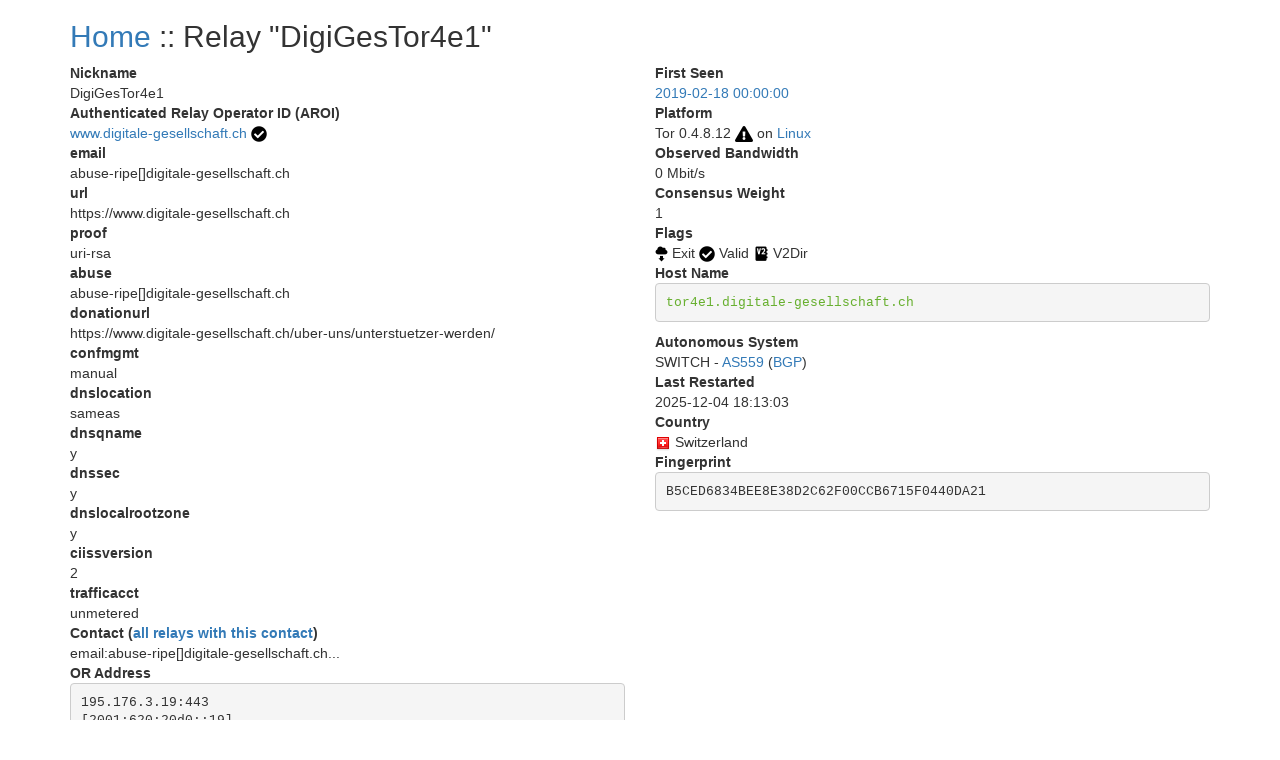

--- FILE ---
content_type: text/html; charset=utf-8
request_url: https://nusenu.github.io/OrNetStats/w/relay/B5CED6834BEE8E38D2C62F00CCB6715F0440DA21.html
body_size: 2404
content:
<!DOCTYPE html>
<html lang="en">
<head>
    <title>Tor Relays :: DigiGesTor4e1</title>
    <meta name="description" content="Javascript-free Tor metrics.">
    <meta charset="utf-8">
    <meta name="viewport" content="width=device-width, initial-scale=1">
    <link rel="stylesheet" href="../static/css/bootstrap.min.css">
    <style>
		.circle {
			display: inline-block;
			vertical-align: middle;
			background: #999999;
			width: 7px;
			height: 7px;
			-moz-border-radius: 50%;
			-webkit-border-radius: 50%;
			border-radius: 50%;
		}

		.circle-online {
			background: #25d918;
		}

		.circle-offline {
			background: #ff1515;
		}
        .verified-hostname {
            color: #FE9F30;
        }
        .verified-hostname {
            color: #68b030;
        }
        .unverified-hostname {
            color: #FE9F30;
        }
	</style>
</head>
<body>
<div class="container">
<div id="content">
<h2><a href="../">Home</a> :: Relay "DigiGesTor4e1"</h2>
<div class="row">
<div class="col-md-6">
<dl>
<dt>Nickname</dt>
<dd>DigiGesTor4e1</dd>

<dt>Authenticated Relay Operator ID (AROI)</dt>
<dd><a href="https://nusenu.github.io/OrNetStats/www.digitale-gesellschaft.ch.html">
www.digitale-gesellschaft.ch</a>
<a href="https://www.digitale-gesellschaft.ch/.well-known/tor-relay/rsa-fingerprint.txt">
<img src="../static/images/flags/valid.png"></a>
</dd>
<dt>email</dt>
<dd>abuse-ripe[]digitale-gesellschaft.ch</dd>
<dt>url</dt>
<dd>https://www.digitale-gesellschaft.ch</dd>
<dt>proof</dt>
<dd>uri-rsa</dd>
<dt>abuse</dt>
<dd>abuse-ripe[]digitale-gesellschaft.ch</dd>
<dt>donationurl</dt>
<dd>https://www.digitale-gesellschaft.ch/uber-uns/unterstuetzer-werden/</dd>
<dt>confmgmt</dt>
<dd>manual</dd>
<dt>dnslocation</dt>
<dd>sameas</dd>
<dt>dnsqname</dt>
<dd>y</dd>
<dt>dnssec</dt>
<dd>y</dd>
<dt>dnslocalrootzone</dt>
<dd>y</dd>
<dt>ciissversion</dt>
<dd>2</dd>
<dt>trafficacct</dt>
<dd>unmetered</dd>
<dt>Contact
(<a href="../contact/3c2c9999a3a9291fb5bdb6f26c455e28.html">all relays with this contact</a>)</dt>
<dd>
email:abuse-ripe[]digitale-gesellschaft.ch...</a></dd>
</dd>
<dt>OR Address</dt>
<dd><pre class="pre-scrollable">
195.176.3.19:443
[2001:620:20d0::19]
</pre></dd>


<dt>Dir Address</dt>
<dd>none</dd>
<dt>Exit Address</dt>
<dd>none</dd>
<dt>IPv4 Exit Policy Summary</dt>
<dd>
<pre class="pre-scrollable">accept: 
  20-21
  23
  43
  53
  79-81
  88
  110
  143
  194
  220
  389
  443
  464
  531
  543-544
  554
  563
  636
  706
  749
  873
  902-904
  981
  989-995
  1194
  1220
  1293
  1500
  1533
  1677
  1723
  1755
  1863
  2082-2083
  2086-2087
  2095-2096
  2102-2104
  3128
  3389
  3690
  4321
  4643
  5050
  5190
  5222-5223
  5228
  5900
  6660-6669
  6679
  6697
  8000
  8008
  8074
  8080
  8087-8088
  8332-8333
  8443
  8888
  9418
  9999-10000
  11371
  12350
  19294
  19638
  23456
  33033
  64738
</pre>
</dd>

<dt>IPv6 Exit Policy Summary</dt>
<dd>
<pre class="pre-scrollable">accept: 
  20-21
  23
  43
  53
  79-81
  88
  110
  143
  194
  220
  389
  443
  464
  531
  543-544
  554
  563
  636
  706
  749
  873
  902-904
  981
  989-995
  1194
  1220
  1293
  1500
  1533
  1677
  1723
  1755
  1863
  2082-2083
  2086-2087
  2095-2096
  2102-2104
  3128
  3389
  3690
  4321
  4643
  5050
  5190
  5222-5223
  5228
  5900
  6660-6669
  6679
  6697
  8000
  8008
  8074
  8080
  8087-8088
  8332-8333
  8443
  8888
  9418
  9999-10000
  11371
  12350
  19294
  19638
  23456
  33033
  64738
</pre>
</dd>

<dt>Exit Policy</dt>
<dd><pre class="pre-scrollable">reject 0.0.0.0/8:*
 reject 169.254.0.0/16:*
 reject 127.0.0.0/8:*
 reject 192.168.0.0/16:*
 reject 10.0.0.0/8:*
 reject 172.16.0.0/12:*
 accept *:20-21
 accept *:23
 accept *:43
 accept *:53
 accept *:79-81
 accept *:88
 accept *:110
 accept *:143
 accept *:194
 accept *:220
 accept *:389
 accept *:443
 accept *:464
 accept *:531
 accept *:543-544
 accept *:554
 accept *:563
 accept *:636
 accept *:706
 accept *:749
 accept *:873
 accept *:902-904
 accept *:981
 accept *:989-995
 accept *:1194
 accept *:1220
 accept *:1293
 accept *:1500
 accept *:1533
 accept *:1677
 accept *:1723
 accept *:1755
 accept *:1863
 accept *:2082
 accept *:2083
 accept *:2086-2087
 accept *:2095-2096
 accept *:2102-2104
 accept *:3128
 accept *:3389
 accept *:3690
 accept *:4321
 accept *:4643
 accept *:5050
 accept *:5190
 accept *:5222-5223
 accept *:5228
 accept *:5900
 accept *:6660-6669
 accept *:6679
 accept *:6697
 accept *:8000
 accept *:8008
 accept *:8074
 accept *:8080
 accept *:8087-8088
 accept *:8332-8333
 accept *:8443
 accept *:8888
 accept *:9418
 accept *:9999
 accept *:10000
 accept *:11371
 accept *:12350
 accept *:19294
 accept *:19638
 accept *:23456
 accept *:33033
 accept *:64738
 reject *:*
</pre></dd>
</dd>

<dt>Effective Family Members (<a href="../family/5c8e5b132ca0b7ba78aa47d9777d2baea91432f23e309a58864928a0b9298517.html">view</a>)</dt>
<dd><pre class="pre-scrollable"><a href="0111BA9B604669E636FFD5B503F382A4B7AD6E80.html">0111BA9B604669E636FFD5B503F382A4B7AD6E80</a>
<a href="08CE3DBFDAA27DB6C044A677AF68D7235C2AFC85.html">08CE3DBFDAA27DB6C044A677AF68D7235C2AFC85</a>
<a href="0D2DE242ADA0ED77325E3AEE3A9D8C5CD07C2CF3.html">0D2DE242ADA0ED77325E3AEE3A9D8C5CD07C2CF3</a>
<a href="1BDBE9C0F7034E6789A9BF7BED82BE2045F0F5B7.html">1BDBE9C0F7034E6789A9BF7BED82BE2045F0F5B7</a>
<a href="311A4533F7A2415F42346A6C8FA77E6FD279594C.html">311A4533F7A2415F42346A6C8FA77E6FD279594C</a>
<a href="8C25BA134D579B8AAF420E01215EB2CF06AAE907.html">8C25BA134D579B8AAF420E01215EB2CF06AAE907</a>
<a href="9AA3FF35E7A549D2337E962333D366E102FE4D50.html">9AA3FF35E7A549D2337E962333D366E102FE4D50</a>
<a href="9C61FC0A01401EDF71C4048665E53968E81351FC.html">9C61FC0A01401EDF71C4048665E53968E81351FC</a>
<a href="AD86CD1A49573D52A7B6F4A35750F161AAD89C88.html">AD86CD1A49573D52A7B6F4A35750F161AAD89C88</a>
<a href="B5CED6834BEE8E38D2C62F00CCB6715F0440DA21.html">B5CED6834BEE8E38D2C62F00CCB6715F0440DA21</a>
<a href="BCF55F865EE6EF17E25EFEAF851BC429F190B85D.html">BCF55F865EE6EF17E25EFEAF851BC429F190B85D</a>
<a href="BF1B662D1DA4E55F700C130AC58574B47FB7EB8E.html">BF1B662D1DA4E55F700C130AC58574B47FB7EB8E</a>
<a href="E006EA04C696BBD6E35407538131305FF3CB8C16.html">E006EA04C696BBD6E35407538131305FF3CB8C16</a>
</pre></dd>

<dt>Alleged Family Members</dt>
<dd>
<pre class="pre-scrollable">none
</pre></dd>
</dl>
</div>
<div class="col-md-6">
<dl>

<dt>First Seen</dt>
<dd><a href="../first_seen/2019-02-18">2019-02-18 00:00:00</a></dd>

<dt>Platform</dt>
<dd> Tor 0.4.8.12
<img src="../static/images/flags/notrecommended.png" title="Vulnerable Tor Version">
on
<a href='../osfam/Linux.html'>Linux</a>
</dd>

<dt>Observed Bandwidth</dt>
<dd>0 Mbit/s</dd>

<dt>Consensus Weight</dt>
<dd>1</dd>

<dt>Flags</dt>
<dd>
<img src="../static/images/flags/exit.png" title="Exit" alt="Exit"></a> Exit
<img src="../static/images/flags/valid.png" title="Valid" alt="Valid"></a> Valid
<img src="../static/images/flags/v2dir.png" title="V2Dir" alt="V2Dir"></a> V2Dir
</dd>



<dt>Host Name</dt>
<dd>
<pre class="verified-hostname" title="verified hostname">tor4e1.digitale-gesellschaft.ch</pre>
<dt>Autonomous System</dt>
<dd>
SWITCH - 
<a href="../as_number/AS559.html">AS559</a>
(<a href='https://bgp.he.net/AS559'>BGP</a>)
<dt>Last Restarted</dt>
<dd>2025-12-04 18:13:03</dd>

<dt>Country</dt>
<dd>
<a href="../country/ch.html"><img src="../static/images/cc/ch.png" title="Switzerland" alt="Switzerland"></a> Switzerland
</dd>

<dt>Fingerprint</dt>
<dd><pre>B5CED6834BEE8E38D2C62F00CCB6715F0440DA21</pre></dd>

</dl>
</div>
</div>
</div>
</div>
</body>
<footer class="page-footer font-small">
<div class="footer-copyright text-center text-muted">
<p>generated with <a href="https://github.com/tempname1024/allium">allium</a> based templates</p>
</div>
</footer>
</html>
